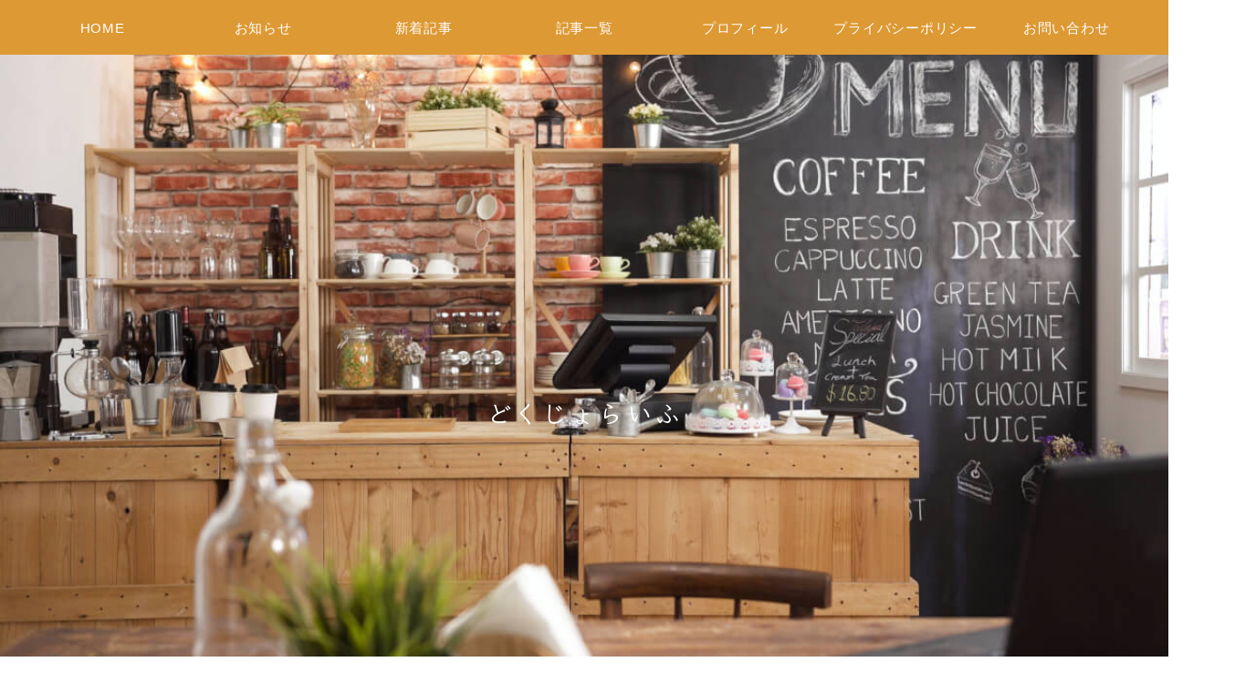

--- FILE ---
content_type: text/html; charset=utf-8
request_url: https://www.google.com/recaptcha/api2/aframe
body_size: 224
content:
<!DOCTYPE HTML><html><head><meta http-equiv="content-type" content="text/html; charset=UTF-8"></head><body><script nonce="d06rJmQjyX_D7eSJhZBHmA">/** Anti-fraud and anti-abuse applications only. See google.com/recaptcha */ try{var clients={'sodar':'https://pagead2.googlesyndication.com/pagead/sodar?'};window.addEventListener("message",function(a){try{if(a.source===window.parent){var b=JSON.parse(a.data);var c=clients[b['id']];if(c){var d=document.createElement('img');d.src=c+b['params']+'&rc='+(localStorage.getItem("rc::a")?sessionStorage.getItem("rc::b"):"");window.document.body.appendChild(d);sessionStorage.setItem("rc::e",parseInt(sessionStorage.getItem("rc::e")||0)+1);localStorage.setItem("rc::h",'1768877693990');}}}catch(b){}});window.parent.postMessage("_grecaptcha_ready", "*");}catch(b){}</script></body></html>

--- FILE ---
content_type: application/javascript; charset=utf-8;
request_url: https://dalc.valuecommerce.com/app3?p=886056261&_s=https%3A%2F%2Fdokujolife.com%2Farchives%2F2391%2F%25E7%2589%2587%25E4%25BB%2598%25E3%2581%2591%25E3%2582%2589%25E3%2582%258C%25E3%2581%25AA%25E3%2581%2584%25E5%25A5%25B3%25E6%2580%25A7-2&vf=iVBORw0KGgoAAAANSUhEUgAAAAMAAAADCAYAAABWKLW%2FAAAAMElEQVQYV2NkFGP4nxHxjkFokhQD4%2BJQof9W%2F%2FYw6JqbMDBu5Or6H3qug2GlxjsGAPoFDck8vxoqAAAAAElFTkSuQmCC
body_size: 1063
content:
vc_linkswitch_callback({"t":"696eee7c","r":"aW7ufAAGhP8S3VPOCooD7AqKCJSosg","ub":"aW7uewAIo1US3VPOCooCsQqKBtgSrw%3D%3D","vcid":"eSpqieq1PeYt1C2iXA4OK-IvR_Y7JrSdXsOKZa4OibgjAuQTzaQr9Ou9rpxHSqFXOPq4A39HWctzGf-5iWtE9uA3j5s35XRuQDahk9kcpgUg9KTqgV0T1C-TULfCecbFdsCPo0GOSKhRP4L5RROYwMEyG7mLiWsk0vZjDobG81M","vcpub":"0.427263","approach.yahoo.co.jp":{"a":"2821580","m":"2201292","g":"db273b5b8a"},"travel.yahoo.co.jp":{"a":"2761515","m":"2244419","g":"2e9d8dcd8a"},"paypaystep.yahoo.co.jp":{"a":"2821580","m":"2201292","g":"db273b5b8a"},"biz.travel.yahoo.co.jp":{"a":"2761515","m":"2244419","g":"2e9d8dcd8a"},"mini-shopping.yahoo.co.jp":{"a":"2821580","m":"2201292","g":"db273b5b8a"},"shopping.geocities.jp":{"a":"2821580","m":"2201292","g":"db273b5b8a"},"l":5,"shopping.yahoo.co.jp":{"a":"2821580","m":"2201292","g":"db273b5b8a"},"p":886056261,"paypaymall.yahoo.co.jp":{"a":"2821580","m":"2201292","g":"db273b5b8a"},"www.amazon.co.jp":{"a":"2614000","m":"2366370","g":"40135fa8aa","sp":"tag%3Dvc-22%26linkCode%3Dure"},"s":3422056})